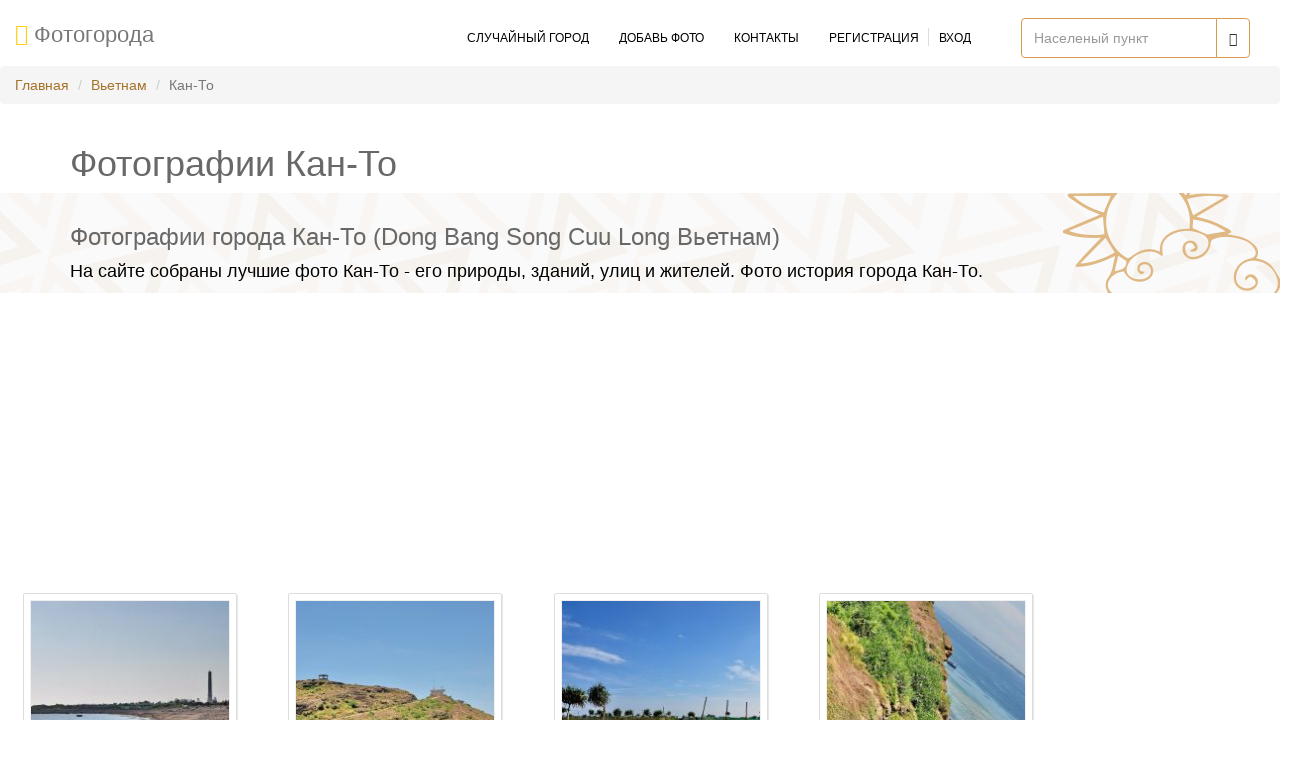

--- FILE ---
content_type: text/html; charset=UTF-8
request_url: http://photogoroda.com/photo-goroda-kan-photo-city-973.html
body_size: 9625
content:
<!DOCTYPE html>
<html lang="ru">
<head>
    <meta charset="utf-8">

    <title>  Фото города Кан-То (Вьетнам)  - 46 фотографий</title>
    <meta name="viewport" content="width=device-width, initial-scale=1.0">
    <meta name="description" content=" Фото города Кан-То - Вьетнам. Фотоархив  Кан-То собраный жителями города в разное время - смотрите красивые фото Кан-То ( 46 штук) и добавляйте свои. А также коментарии, воспоминания, поиск друзей, колег и сослуживцев с  Вьетнам ">

    

    <!-- Latest compiled and minified CSS -->

            <link href="//cdn.photogoroda.com/build/css/main.min.css?v=" rel="stylesheet">
    

    
    <!--[if lt IE 9]>
    <script src="//cdn.photogoroda.com/static/theme/js/html5shiv.js"></script>
    <script src="//cdn.photogoroda.com/static/theme/js/respond.min.js"></script>
    <![endif]-->
    <link rel="shortcut icon" href="/favicon.ico">
    <link rel="apple-touch-icon-precomposed" sizes="144x144" href="//cdn.photogoroda.com/static/theme/images/ico/apple-touch-icon-144-precomposed.png">
    <link rel="apple-touch-icon-precomposed" sizes="114x114" href="//cdn.photogoroda.com/static/theme/images/ico/apple-touch-icon-114-precomposed.png">
    <link rel="apple-touch-icon-precomposed" sizes="72x72" href="//cdn.photogoroda.com/static/theme/images/ico/apple-touch-icon-72-precomposed.png">
    <link rel="apple-touch-icon-precomposed" href="//cdn.photogoroda.com/static/theme/images/ico/apple-touch-icon-57-precomposed.png">


<script data-ad-client="ca-pub-3746326561778403" async src="https://pagead2.googlesyndication.com/pagead/js/adsbygoogle.js"></script>


	<style>
		#header{
			padding-bottom: 0px;
		}
		#action, #page-breadcrumb{
			height: 100px;
		}
		</style>
    <meta name="google-site-verification" content="FBcKjAozf5aBRdJgLtK3uKCO4HhreAtCXYznL09xBrw" />
</head><!--/head-->

<body>

<header id="header">
    <nav class="navbar navbar-default photogoroda-navbar">
        <div class="container-fluid">

            <div class="navbar-header">
                <button type="button" class="navbar-toggle" data-toggle="collapse" data-target=".navbar-collapse">
                    <span class="sr-only">Toggle navigation</span>
                    <span class="icon-bar"></span>
                    <span class="icon-bar"></span>
                    <span class="icon-bar"></span>
                </button>

                <a class="navbar-brand" href="/">
                    <i class="fa fa-photo" style="color: #ffcf1a"></i>&nbsp;<span class="">Фотогорода</span>
                </a>
            </div>

            <div class="collapse navbar-collapse">
                

                



        <script type="text/javascript">
        function citySearchSite(){

            var $city = $('#cityname');
            if ($city.val() > 3) {
                return false;
            }

             $('#resultsSite').show();

            $.ajax({
                url: "/api_suggest",
                jsonp: "callback",
                dataType: "jsonp",
                data: {
                    format: "json",
                    q: $city.val()
                },
                success: function( response ) {
                    var html  = '';

                    $(response).each(function() {
                        html = html + '<a href="photo-goroda-photo-city-'+this.id+'.html">'+this.city+' ( '+this.region+', '+this.country+' ) </a><br>';
                    });

                    $('#resultsSite').html(html);
                }
            });
        }
    </script>

                <form  class="navbar-form navbar-right photogoroda-search-form">
                    <div class="input-group">
  <input type="text" class="form-control"
                               autocomplete="off" placeholder="Населеный пункт" name="cityname" id="cityname" onkeyup="citySearchSite()"  >


                        <div class="input-group-btn">
                            <button class="btn btn-default" type="submit">
                                <i class="glyphicon glyphicon-search"></i>
                            </button>
                        </div>
                    </div>
                             <div id="resultsSite" style="font-size: 22px; display: none;"></div>
                </form>

                <ul class="nav navbar-nav navbar-right site-menu-list">

                    
                                        <li>
                        <a href="/sluchainiy-gorod" onclick="ga('send', 'event', 'header', 'goRandom');">
                            <i class="fa fa-random hidden-xs hidden-lg" aria-hidden="true" title="Случайный город"></i>
                            <span class="hidden-sm hidden-md">Случайный город</span>
                        </a>
                    </li>
                    <li>
                        <a href="/userspace/addphoto" onclick="ga('send', 'event', 'header', 'addPhotos');">
                            <i class="fa fa-upload hidden-xs hidden-lg" aria-hidden="true" title="Добавь фото"></i>
                            <span class="hidden-sm hidden-md">Добавь фото</span>
                        </a>
                    </li>

                    <li>
                        <a href="/contacts" onclick="ga('send', 'event', 'header', 'contactUS');">
                            <span class="hidden-sm hidden-md">Контакты</span>
                            <i class="fa fa-address-book hidden-xs hidden-lg" aria-hidden="true" title="Контакты"></i>
                        </a>
                    </li>
                                            <li class="photogoroda-user-nav">
                            <a  class="user-reg-link" style="padding-right:10px;" href="/register"
                               onclick="ga('send', 'event', 'header', 'register');">
                                <span class="hidden-sm hidden-md">Регистрация</span>
                                <i class="fa fa-user hidden-xs hidden-lg" aria-hidden="true" title="Регистрация"></i>

                            </a>
                            <a style="padding-left:10px;" href="/login"
                               onclick="ga('send', 'event', 'header', 'login');">
                                <i class="fa fa-sign-in hidden-xs hidden-lg" aria-hidden="true" title="Вход"></i>
                                <span class="hidden-sm hidden-md">Вход</span>
                            </a>
                        </li>
                                        

                </ul>

            </div>
        </div>
    </nav>

        <nav aria-label="breadcrumb" role="navigation">
        <ol class="breadcrumb">
                                                <li class="breadcrumb-item"><a href="/">Главная</a></li>
                                                                <li class="breadcrumb-item"><a href="/photo-gorodov-vetnam-c-971.html">Вьетнам</a></li>
                                                                <li class="breadcrumb-item active" aria-current="page">Кан-То</li>
                                    </ol>
    </nav>
    


</header>
<!--/#header-->

<div class="row">
    <div class="col-sm-12">
        <div class="container">
                    <h1>Фотографии Кан-То</h1>
                </div>
    </div>
</div>


<section id="page-breadcrumb">
    <div class="vertical-center sun">
        <div class="container">
            <div class="row">
                <div class="action">
                    <div class="col-sm-12">

                        <h2>Фотографии города Кан-То (Dong Bang Song Cuu Long Вьетнам)</h2>
                        <p>На сайте собраны лучшие фото Кан-То - его природы, зданий, улиц и жителей. Фото история города Кан-То.</p>
                    </div>
                </div>
            </div>
        </div>
    </div>
</section>

                   <script async src="https://pagead2.googlesyndication.com/pagead/js/adsbygoogle.js"></script>
<!-- photogoroda-city -->
<ins class="adsbygoogle"
     style="display:block"
     data-ad-client="ca-pub-3746326561778403"
     data-ad-slot="3419151822"
     data-ad-format="auto"
     data-full-width-responsive="true"></ins>
<script>
     (adsbygoogle = window.adsbygoogle || []).push({});
</script>



<section id="photofrm">
	<div class="row">
	<div class="col-md-10">
    <div class="container-fluid">
                <div class="row padding-top">
                            
                
                
            <div class="col-sm-3">
                <div class="phototumb">
                    <div class="photo-wrap">
                    <a href="/foto-165563-hai-djang.html">
                        <img id="img-165563"
                             src="https://photocdn.photogoroda.com//small/source2/cn971/r972/c973/91306498.jpg?v=20171213112136"
                             alt="Hải Đăng, Кан-То"
                             title="Hải Đăng, Кан-То"
                        >
                    </a>
                    </div>
                    <div class="caption" id="img-165563-txt">
                        <span title="Hải Đăng">Hải Đăng</span><br>
                        &copy;  Che Trung Hieu                    </div>
                </div>
            </div>
                            
                
                
            <div class="col-sm-3">
                <div class="phototumb">
                    <div class="photo-wrap">
                    <a href="/foto-165562-viewed-thoi-loi-top-nhin-tu-djinh-thoi-loi.html">
                        <img id="img-165562"
                             src="https://photocdn.photogoroda.com//small/source2/cn971/r972/c973/91257429.jpg?v=20171213112136"
                             alt="Viewed from Thới Lới Top. - Nhìn từ đỉnh Thới Lới, Кан-То"
                             title="Viewed from Thới Lới Top. - Nhìn từ đỉnh Thới Lới, Кан-То"
                        >
                    </a>
                    </div>
                    <div class="caption" id="img-165562-txt">
                        <span title="Viewed from Thới Lới Top. - Nhìn từ đỉnh Thới Lới">Viewed from Thới Lới Top. - Nh...</span><br>
                        &copy;  Che Trung Hieu                    </div>
                </div>
            </div>
                            
                
                
            <div class="col-sm-3">
                <div class="phototumb">
                    <div class="photo-wrap">
                    <a href="/foto-165561-garlic-onion-fields-canh-djong-toi-va-hanh.html">
                        <img id="img-165561"
                             src="https://photocdn.photogoroda.com//small/source2/cn971/r972/c973/91306285.jpg?v=20171213112136"
                             alt="Garlic &amp;Onion Fields - Cánh đồng Tỏi và Hành, Кан-То"
                             title="Garlic &amp;Onion Fields - Cánh đồng Tỏi và Hành, Кан-То"
                        >
                    </a>
                    </div>
                    <div class="caption" id="img-165561-txt">
                        <span title="Garlic &amp;Onion Fields - Cánh đồng Tỏi và Hành">Garlic &amp;Onion Fields - Cánh đồ...</span><br>
                        &copy;  Che Trung Hieu                    </div>
                </div>
            </div>
                            
                
                
            <div class="col-sm-3">
                <div class="phototumb">
                    <div class="photo-wrap">
                    <a href="/foto-165560-fishing-cave-hang-cau.html">
                        <img id="img-165560"
                             src="https://photocdn.photogoroda.com//small/source2/cn971/r972/c973/91258175.jpg?v=20171213112136"
                             alt="Fishing Cave -Hang Câu, Кан-То"
                             title="Fishing Cave -Hang Câu, Кан-То"
                        >
                    </a>
                    </div>
                    <div class="caption" id="img-165560-txt">
                        <span title="Fishing Cave -Hang Câu">Fishing Cave -Hang Câu</span><br>
                        &copy;  Che Trung Hieu                    </div>
                </div>
            </div>
                            
                                    <div class="col-sm-3">
                        <div class="thumbnail add-promo-container">
                            <div class="add-promo">
                                Привет, есть красивые фотографии города Кан-То ?<br>
                                <br>

                                <div class="text-center">
                                    <a href="/userspace/addphoto/973" class="btn btn-common" style="max-width: 120px;">Добавить</a>

                                </div>
                            </div>
                         </div>
                    </div>
                
                
            <div class="col-sm-3">
                <div class="phototumb">
                    <div class="photo-wrap">
                    <a href="/foto-165559-fishing-cave-hang-cau.html">
                        <img id="img-165559"
                             src="https://photocdn.photogoroda.com//small/source2/cn971/r972/c973/91306329.jpg?v=20171213112136"
                             alt="Fishing Cave - Hang Câu, Кан-То"
                             title="Fishing Cave - Hang Câu, Кан-То"
                        >
                    </a>
                    </div>
                    <div class="caption" id="img-165559-txt">
                        <span title="Fishing Cave - Hang Câu">Fishing Cave - Hang Câu</span><br>
                        &copy;  Che Trung Hieu                    </div>
                </div>
            </div>
                            
                
                                    <div class="col-sm-3">

<script async src="https://pagead2.googlesyndication.com/pagead/js/adsbygoogle.js"></script>
<ins class="adsbygoogle"
     style="display:block"
     data-ad-format="fluid"
     data-ad-layout-key="-6t+ed+2i-1n-4w"
     data-ad-client="ca-pub-3746326561778403"
     data-ad-slot="1914498463"></ins>
<script>
     (adsbygoogle = window.adsbygoogle || []).push({});
</script>

                    </div>
                
            <div class="col-sm-3">
                <div class="phototumb">
                    <div class="photo-wrap">
                    <a href="/foto-165558-bien-phong-ly-son.html">
                        <img id="img-165558"
                             src="https://photocdn.photogoroda.com//small/source2/cn971/r972/c973/91280318.jpg?v=20171213112136"
                             alt="Biên Phòng Lý Sơn, Кан-То"
                             title="Biên Phòng Lý Sơn, Кан-То"
                        >
                    </a>
                    </div>
                    <div class="caption" id="img-165558-txt">
                        <span title="Biên Phòng Lý Sơn">Biên Phòng Lý Sơn</span><br>
                        &copy;  Che Trung Hieu                    </div>
                </div>
            </div>
                            
                
                
            <div class="col-sm-3">
                <div class="phototumb">
                    <div class="photo-wrap">
                    <a href="/foto-165557-truoc-song-gio-ly-son.html">
                        <img id="img-165557"
                             src="https://photocdn.photogoroda.com//small/source2/cn971/r972/c973/91351774.jpg?v=20171213112136"
                             alt="Trước Sóng Gió Lý Sơn, Кан-То"
                             title="Trước Sóng Gió Lý Sơn, Кан-То"
                        >
                    </a>
                    </div>
                    <div class="caption" id="img-165557-txt">
                        <span title="Trước Sóng Gió Lý Sơn">Trước Sóng Gió Lý Sơn</span><br>
                        &copy;  Che Trung Hieu                    </div>
                </div>
            </div>
                            
                
                
            <div class="col-sm-3">
                <div class="phototumb">
                    <div class="photo-wrap">
                    <a href="/foto-165556-viewed-thoi-loi-top-nhin-tu-djinh-thoi-loi.html">
                        <img id="img-165556"
                             src="https://photocdn.photogoroda.com//small/source2/cn971/r972/c973/91257505.jpg?v=20171213112136"
                             alt="Viewed from Thới Lới Top. - Nhìn từ đỉnh Thới Lới, Кан-То"
                             title="Viewed from Thới Lới Top. - Nhìn từ đỉnh Thới Lới, Кан-То"
                        >
                    </a>
                    </div>
                    <div class="caption" id="img-165556-txt">
                        <span title="Viewed from Thới Lới Top. - Nhìn từ đỉnh Thới Lới">Viewed from Thới Lới Top. - Nh...</span><br>
                        &copy;  Che Trung Hieu                    </div>
                </div>
            </div>
                            
                
                
            <div class="col-sm-3">
                <div class="phototumb">
                    <div class="photo-wrap">
                    <a href="/foto-165555-thon-djong-nhin-tu-djinh-hon-thoi-loi.html">
                        <img id="img-165555"
                             src="https://photocdn.photogoroda.com//small/source2/cn971/r972/c973/91258623.jpg?v=20171213112136"
                             alt="Thôn Đông nhìn từ Đỉnh Hòn Thới Lới, Кан-То"
                             title="Thôn Đông nhìn từ Đỉnh Hòn Thới Lới, Кан-То"
                        >
                    </a>
                    </div>
                    <div class="caption" id="img-165555-txt">
                        <span title="Thôn Đông nhìn từ Đỉnh Hòn Thới Lới">Thôn Đông nhìn từ Đỉnh Hòn Thớ...</span><br>
                        &copy;  Che Trung Hieu                    </div>
                </div>
            </div>
                            
                
                
            <div class="col-sm-3">
                <div class="phototumb">
                    <div class="photo-wrap">
                    <a href="/foto-165554-djinh-ly-hai.html">
                        <img id="img-165554"
                             src="https://photocdn.photogoroda.com//small/source2/cn971/r972/c973/91280686.jpg?v=20171213112136"
                             alt="Đình Lý Hải, Кан-То"
                             title="Đình Lý Hải, Кан-То"
                        >
                    </a>
                    </div>
                    <div class="caption" id="img-165554-txt">
                        <span title="Đình Lý Hải">Đình Lý Hải</span><br>
                        &copy;  Che Trung Hieu                    </div>
                </div>
            </div>
                            
                
                
            <div class="col-sm-3">
                <div class="phototumb">
                    <div class="photo-wrap">
                    <a href="/foto-165553-looking-thoi-loi-volcano-nhin-len-thoi-loi.html">
                        <img id="img-165553"
                             src="https://photocdn.photogoroda.com//small/source2/cn971/r972/c973/91280657.jpg?v=20171213112136"
                             alt="Looking up to Thới Lới Volcano - Nhìn lên Thới Lới, Кан-То"
                             title="Looking up to Thới Lới Volcano - Nhìn lên Thới Lới, Кан-То"
                        >
                    </a>
                    </div>
                    <div class="caption" id="img-165553-txt">
                        <span title="Looking up to Thới Lới Volcano - Nhìn lên Thới Lới">Looking up to Thới Lới Volcano...</span><br>
                        &copy;  Che Trung Hieu                    </div>
                </div>
            </div>
                            
                
                
            <div class="col-sm-3">
                <div class="phototumb">
                    <div class="photo-wrap">
                    <a href="/foto-165552-light-house-ly-son-hai-djang-ly-son.html">
                        <img id="img-165552"
                             src="https://photocdn.photogoroda.com//small/source2/cn971/r972/c973/91280149.jpg?v=20171213112136"
                             alt="Light House of Lý Sơn - Hải Đăng Lý Sơn, Кан-То"
                             title="Light House of Lý Sơn - Hải Đăng Lý Sơn, Кан-То"
                        >
                    </a>
                    </div>
                    <div class="caption" id="img-165552-txt">
                        <span title="Light House of Lý Sơn - Hải Đăng Lý Sơn">Light House of Lý Sơn - Hải Đă...</span><br>
                        &copy;  Che Trung Hieu                    </div>
                </div>
            </div>
                            
                
                
            <div class="col-sm-3">
                <div class="phototumb">
                    <div class="photo-wrap">
                    <a href="/foto-165551-buffalo-rock-dja-con-trau-tren-djinh-thoi-loi.html">
                        <img id="img-165551"
                             src="https://photocdn.photogoroda.com//small/source2/cn971/r972/c973/91258703.jpg?v=20171213112136"
                             alt="Buffalo Rock - Đá Con trâu trên đỉnh Thới Lới, Кан-То"
                             title="Buffalo Rock - Đá Con trâu trên đỉnh Thới Lới, Кан-То"
                        >
                    </a>
                    </div>
                    <div class="caption" id="img-165551-txt">
                        <span title="Buffalo Rock - Đá Con trâu trên đỉnh Thới Lới">Buffalo Rock - Đá Con trâu trê...</span><br>
                        &copy;  Che Trung Hieu                    </div>
                </div>
            </div>
                            
                
                
            <div class="col-sm-3">
                <div class="phototumb">
                    <div class="photo-wrap">
                    <a href="/foto-165550-ly-son-airport-san-bay-ly-son.html">
                        <img id="img-165550"
                             src="https://photocdn.photogoroda.com//small/source2/cn971/r972/c973/91279744.jpg?v=20171213112136"
                             alt="Lý Sơn Airport - Sân bay Lý Sơn, Кан-То"
                             title="Lý Sơn Airport - Sân bay Lý Sơn, Кан-То"
                        >
                    </a>
                    </div>
                    <div class="caption" id="img-165550-txt">
                        <span title="Lý Sơn Airport - Sân bay Lý Sơn">Lý Sơn Airport - Sân bay Lý Sơ...</span><br>
                        &copy;  Che Trung Hieu                    </div>
                </div>
            </div>
                            
                
                
            <div class="col-sm-3">
                <div class="phototumb">
                    <div class="photo-wrap">
                    <a href="/foto-165549-ghenh-nam.html">
                        <img id="img-165549"
                             src="https://photocdn.photogoroda.com//small/source2/cn971/r972/c973/91280714.jpg?v=20171213112136"
                             alt="Ghềnh Nam, Кан-То"
                             title="Ghềnh Nam, Кан-То"
                        >
                    </a>
                    </div>
                    <div class="caption" id="img-165549-txt">
                        <span title="Ghềnh Nam">Ghềnh Nam</span><br>
                        &copy;  Che Trung Hieu                    </div>
                </div>
            </div>
                            
                
                
            <div class="col-sm-3">
                <div class="phototumb">
                    <div class="photo-wrap">
                    <a href="/foto-165548-djinh-ly-hai-thon-djong-hai.html">
                        <img id="img-165548"
                             src="https://photocdn.photogoroda.com//small/source2/cn971/r972/c973/91280704.jpg?v=20171213112136"
                             alt="Đình Lý Hải, thôn Đông, An Hải., Кан-То"
                             title="Đình Lý Hải, thôn Đông, An Hải., Кан-То"
                        >
                    </a>
                    </div>
                    <div class="caption" id="img-165548-txt">
                        <span title="Đình Lý Hải, thôn Đông, An Hải.">Đình Lý Hải, thôn Đông, An Hải...</span><br>
                        &copy;  Che Trung Hieu                    </div>
                </div>
            </div>
                            
                
                
            <div class="col-sm-3">
                <div class="phototumb">
                    <div class="photo-wrap">
                    <a href="/foto-165547-tren-djinh-thoi-loi.html">
                        <img id="img-165547"
                             src="https://photocdn.photogoroda.com//small/source2/cn971/r972/c973/91258333.jpg?v=20171213112136"
                             alt="Trên đỉnh Thới Lới, Кан-То"
                             title="Trên đỉnh Thới Lới, Кан-То"
                        >
                    </a>
                    </div>
                    <div class="caption" id="img-165547-txt">
                        <span title="Trên đỉnh Thới Lới">Trên đỉnh Thới Lới</span><br>
                        &copy;  Che Trung Hieu                    </div>
                </div>
            </div>
                            
                
                
            <div class="col-sm-3">
                <div class="phototumb">
                    <div class="photo-wrap">
                    <a href="/foto-165546-dja-tren-djinh-nui-rocks-are-created-lava-ancient-volcano.html">
                        <img id="img-165546"
                             src="https://photocdn.photogoroda.com//small/source2/cn971/r972/c973/108590946.jpg?v=20171213112136"
                             alt="Đá trên đỉnh núi - the rocks are created from lava of ancient volcano, Кан-То"
                             title="Đá trên đỉnh núi - the rocks are created from lava of ancient volcano, Кан-То"
                        >
                    </a>
                    </div>
                    <div class="caption" id="img-165546-txt">
                        <span title="Đá trên đỉnh núi - the rocks are created from lava of ancient volcano">Đá trên đỉnh núi - the rocks a...</span><br>
                        &copy;  Ngo Minh Truc                    </div>
                </div>
            </div>
                            
                
                
            <div class="col-sm-3">
                <div class="phototumb">
                    <div class="photo-wrap">
                    <a href="/foto-165545-bien-viet-nam-djat-viet-nam.html">
                        <img id="img-165545"
                             src="https://photocdn.photogoroda.com//small/source2/cn971/r972/c973/108387495.jpg?v=20171213112136"
                             alt="Biển Việt nam  Đất Việt nam, Кан-То"
                             title="Biển Việt nam  Đất Việt nam, Кан-То"
                        >
                    </a>
                    </div>
                    <div class="caption" id="img-165545-txt">
                        <span title="Biển Việt nam  Đất Việt nam">Biển Việt nam  Đất Việt nam</span><br>
                        &copy;  hongky.photo.vn                    </div>
                </div>
            </div>
                            
                
                
            <div class="col-sm-3">
                <div class="phototumb">
                    <div class="photo-wrap">
                    <a href="/foto-165544-hoang-hon-tren-vach-dja-hang-cau.html">
                        <img id="img-165544"
                             src="https://photocdn.photogoroda.com//small/source2/cn971/r972/c973/66931037.jpg?v=20171213112136"
                             alt="Hoàng hôn trên vách đá Hang Câu, Кан-То"
                             title="Hoàng hôn trên vách đá Hang Câu, Кан-То"
                        >
                    </a>
                    </div>
                    <div class="caption" id="img-165544-txt">
                        <span title="Hoàng hôn trên vách đá Hang Câu">Hoàng hôn trên vách đá Hang Câ...</span><br>
                        &copy;  Nguyễn Thanh Sơn                    </div>
                </div>
            </div>
                            
                
                
            <div class="col-sm-3">
                <div class="phototumb">
                    <div class="photo-wrap">
                    <a href="/foto-165543-hang-cau.html">
                        <img id="img-165543"
                             src="https://photocdn.photogoroda.com//small/source2/cn971/r972/c973/66592857.jpg?v=20171213112136"
                             alt="Hang Câu, Кан-То"
                             title="Hang Câu, Кан-То"
                        >
                    </a>
                    </div>
                    <div class="caption" id="img-165543-txt">
                        <span title="Hang Câu">Hang Câu</span><br>
                        &copy;  Nguyễn Thanh Sơn                    </div>
                </div>
            </div>
                            
                
                
            <div class="col-sm-3">
                <div class="phototumb">
                    <div class="photo-wrap">
                    <a href="/foto-165542-djia-hinh-vung-ria-djong-bac-djao-ly-son.html">
                        <img id="img-165542"
                             src="https://photocdn.photogoroda.com//small/source2/cn971/r972/c973/66627727.jpg?v=20171213112136"
                             alt="Địa hình vùng rìa Đông Bắc đảo Lý Sơn, Кан-То"
                             title="Địa hình vùng rìa Đông Bắc đảo Lý Sơn, Кан-То"
                        >
                    </a>
                    </div>
                    <div class="caption" id="img-165542-txt">
                        <span title="Địa hình vùng rìa Đông Bắc đảo Lý Sơn">Địa hình vùng rìa Đông Bắc đảo...</span><br>
                        &copy;  Nguyễn Thanh Sơn                    </div>
                </div>
            </div>
                            
                
                
            <div class="col-sm-3">
                <div class="phototumb">
                    <div class="photo-wrap">
                    <a href="/foto-165541-djia-hinh-djong-bang-o-phan-nam-djao-ly-son.html">
                        <img id="img-165541"
                             src="https://photocdn.photogoroda.com//small/source2/cn971/r972/c973/66591468.jpg?v=20171213112136"
                             alt="Địa hình đồng bằng ở phần Nam đảo Lý Sơn, Кан-То"
                             title="Địa hình đồng bằng ở phần Nam đảo Lý Sơn, Кан-То"
                        >
                    </a>
                    </div>
                    <div class="caption" id="img-165541-txt">
                        <span title="Địa hình đồng bằng ở phần Nam đảo Lý Sơn">Địa hình đồng bằng ở phần Nam...</span><br>
                        &copy;  Nguyễn Thanh Sơn                    </div>
                </div>
            </div>
                            
                
                
            <div class="col-sm-3">
                <div class="phototumb">
                    <div class="photo-wrap">
                    <a href="/foto-165540-suon-djong-bac-chop-nui-lua-thoi-loi.html">
                        <img id="img-165540"
                             src="https://photocdn.photogoroda.com//small/source2/cn971/r972/c973/66591358.jpg?v=20171213112136"
                             alt="Sườn Đông Bắc chóp núi lửa Thới Lới, Кан-То"
                             title="Sườn Đông Bắc chóp núi lửa Thới Lới, Кан-То"
                        >
                    </a>
                    </div>
                    <div class="caption" id="img-165540-txt">
                        <span title="Sườn Đông Bắc chóp núi lửa Thới Lới">Sườn Đông Bắc chóp núi lửa Thớ...</span><br>
                        &copy;  Nguyễn Thanh Sơn                    </div>
                </div>
            </div>
                            
                
                
            <div class="col-sm-3">
                <div class="phototumb">
                    <div class="photo-wrap">
                    <a href="/foto-165539-bien-djao-viet-nam.html">
                        <img id="img-165539"
                             src="https://photocdn.photogoroda.com//small/source2/cn971/r972/c973/108387149.jpg?v=20171213112136"
                             alt="Biển đảo Việt nam, Кан-То"
                             title="Biển đảo Việt nam, Кан-То"
                        >
                    </a>
                    </div>
                    <div class="caption" id="img-165539-txt">
                        <span title="Biển đảo Việt nam">Biển đảo Việt nam</span><br>
                        &copy;  hongky.photo.vn                    </div>
                </div>
            </div>
                            
                
                
            <div class="col-sm-3">
                <div class="phototumb">
                    <div class="photo-wrap">
                    <a href="/foto-165538-cot-co-chu-quyen-djao-ly-son-hoi-sinh-vien-vn-khanh-thanh-26.html">
                        <img id="img-165538"
                             src="https://photocdn.photogoroda.com//small/source2/cn971/r972/c973/108586929.jpg?v=20171213112136"
                             alt="Cột cờ chủ quyền Đảo Lý Sơn (Hội Sinh viên VN, khánh thành 26/12/2013) - Identify Vietnams sovereignty on this island, Кан-То"
                             title="Cột cờ chủ quyền Đảo Lý Sơn (Hội Sinh viên VN, khánh thành 26/12/2013) - Identify Vietnams sovereignty on this island, Кан-То"
                        >
                    </a>
                    </div>
                    <div class="caption" id="img-165538-txt">
                        <span title="Cột cờ chủ quyền Đảo Lý Sơn (Hội Sinh viên VN, khánh thành 26/12/2013) - Identify Vietnams sovereignty on this island">Cột cờ chủ quyền Đảo Lý Sơn (H...</span><br>
                        &copy;  Ngo Minh Truc                    </div>
                </div>
            </div>
                            
                
                
            <div class="col-sm-3">
                <div class="phototumb">
                    <div class="photo-wrap">
                    <a href="/foto-165537-djia-hinh-ria-djong-djao-ly-son.html">
                        <img id="img-165537"
                             src="https://photocdn.photogoroda.com//small/source2/cn971/r972/c973/66626635.jpg?v=20171213112136"
                             alt="Địa hình rìa Đông đảo Lý Sơn, Кан-То"
                             title="Địa hình rìa Đông đảo Lý Sơn, Кан-То"
                        >
                    </a>
                    </div>
                    <div class="caption" id="img-165537-txt">
                        <span title="Địa hình rìa Đông đảo Lý Sơn">Địa hình rìa Đông đảo Lý Sơn</span><br>
                        &copy;  Nguyễn Thanh Sơn                    </div>
                </div>
            </div>
                            
                
                
            <div class="col-sm-3">
                <div class="phototumb">
                    <div class="photo-wrap">
                    <a href="/foto-165536-cliffs-and-benches-ly-son-island.html">
                        <img id="img-165536"
                             src="https://photocdn.photogoroda.com//small/source2/cn971/r972/c973/68291471.jpg?v=20171213112136"
                             alt="Cliffs and benches in the Ly Son Island, Кан-То"
                             title="Cliffs and benches in the Ly Son Island, Кан-То"
                        >
                    </a>
                    </div>
                    <div class="caption" id="img-165536-txt">
                        <span title="Cliffs and benches in the Ly Son Island">Cliffs and benches in the Ly S...</span><br>
                        &copy;  Nguyễn Thanh Sơn                    </div>
                </div>
            </div>
                            
                
                
            <div class="col-sm-3">
                <div class="phototumb">
                    <div class="photo-wrap">
                    <a href="/foto-165535-bai-trieu-o-phia-djong-bac-djao-ly-son.html">
                        <img id="img-165535"
                             src="https://photocdn.photogoroda.com//small/source2/cn971/r972/c973/66592498.jpg?v=20171213112136"
                             alt="Bãi triều ở phía Đông Bắc đảo Lý Sơn, Кан-То"
                             title="Bãi triều ở phía Đông Bắc đảo Lý Sơn, Кан-То"
                        >
                    </a>
                    </div>
                    <div class="caption" id="img-165535-txt">
                        <span title="Bãi triều ở phía Đông Bắc đảo Lý Sơn">Bãi triều ở phía Đông Bắc đảo...</span><br>
                        &copy;  Nguyễn Thanh Sơn                    </div>
                </div>
            </div>
                            
                
                
            <div class="col-sm-3">
                <div class="phototumb">
                    <div class="photo-wrap">
                    <a href="/foto-165534-cliffs-beaches-and-benches-ly-son-island-vietnam.html">
                        <img id="img-165534"
                             src="https://photocdn.photogoroda.com//small/source2/cn971/r972/c973/64096867.jpg?v=20171213112136"
                             alt="Cliffs, beaches and benches in the Lý Sơn Island, Vietnam, Кан-То"
                             title="Cliffs, beaches and benches in the Lý Sơn Island, Vietnam, Кан-То"
                        >
                    </a>
                    </div>
                    <div class="caption" id="img-165534-txt">
                        <span title="Cliffs, beaches and benches in the Lý Sơn Island, Vietnam">Cliffs, beaches and benches in...</span><br>
                        &copy;  Nguyễn Thanh Sơn                    </div>
                </div>
            </div>
                            
                
                
            <div class="col-sm-3">
                <div class="phototumb">
                    <div class="photo-wrap">
                    <a href="/foto-165533-binh-minh-va-con-giong-tren-vung-bien-ly-son.html">
                        <img id="img-165533"
                             src="https://photocdn.photogoroda.com//small/source2/cn971/r972/c973/63617402.jpg?v=20171213112136"
                             alt="Bình minh và cơn giông trên vùng biển Lý Sơn, Кан-То"
                             title="Bình minh và cơn giông trên vùng biển Lý Sơn, Кан-То"
                        >
                    </a>
                    </div>
                    <div class="caption" id="img-165533-txt">
                        <span title="Bình minh và cơn giông trên vùng biển Lý Sơn">Bình minh và cơn giông trên vù...</span><br>
                        &copy;  Dương Tuấn Tú                    </div>
                </div>
            </div>
                            
                
                
            <div class="col-sm-3">
                <div class="phototumb">
                    <div class="photo-wrap">
                    <a href="/foto-165532-bai-trieu-o-phia-tay-bac-djao-ly-son.html">
                        <img id="img-165532"
                             src="https://photocdn.photogoroda.com//small/source2/cn971/r972/c973/66592483.jpg?v=20171213112136"
                             alt="Bãi triều ở phía Tây Bắc đảo Lý Sơn, Кан-То"
                             title="Bãi triều ở phía Tây Bắc đảo Lý Sơn, Кан-То"
                        >
                    </a>
                    </div>
                    <div class="caption" id="img-165532-txt">
                        <span title="Bãi triều ở phía Tây Bắc đảo Lý Sơn">Bãi triều ở phía Tây Bắc đảo L...</span><br>
                        &copy;  Nguyễn Thanh Sơn                    </div>
                </div>
            </div>
                            
                
                
            <div class="col-sm-3">
                <div class="phototumb">
                    <div class="photo-wrap">
                    <a href="/foto-165531-djong-djo-lo-do-trong-luc-o-bo-bien-ly-son.html">
                        <img id="img-165531"
                             src="https://photocdn.photogoroda.com//small/source2/cn971/r972/c973/64096911.jpg?v=20171213112136"
                             alt="Đống đổ lở do trọng lực ở bờ biển Lý Sơn, Кан-То"
                             title="Đống đổ lở do trọng lực ở bờ biển Lý Sơn, Кан-То"
                        >
                    </a>
                    </div>
                    <div class="caption" id="img-165531-txt">
                        <span title="Đống đổ lở do trọng lực ở bờ biển Lý Sơn">Đống đổ lở do trọng lực ở bờ b...</span><br>
                        &copy;  Nguyễn Thanh Sơn                    </div>
                </div>
            </div>
                            
                
                
            <div class="col-sm-3">
                <div class="phototumb">
                    <div class="photo-wrap">
                    <a href="/foto-165530-tuong-quan-am-bo-tat-chua-hang.html">
                        <img id="img-165530"
                             src="https://photocdn.photogoroda.com//small/source2/cn971/r972/c973/66592883.jpg?v=20171213112136"
                             alt="Tượng Quan Âm Bồ Tát chùa Hang, Кан-То"
                             title="Tượng Quan Âm Bồ Tát chùa Hang, Кан-То"
                        >
                    </a>
                    </div>
                    <div class="caption" id="img-165530-txt">
                        <span title="Tượng Quan Âm Bồ Tát chùa Hang">Tượng Quan Âm Bồ Tát chùa Hang</span><br>
                        &copy;  Nguyễn Thanh Sơn                    </div>
                </div>
            </div>
                            
                
                
            <div class="col-sm-3">
                <div class="phototumb">
                    <div class="photo-wrap">
                    <a href="/foto-165529-hoc-song-vo-va-dja-ket-bai-beach-rock-o-ria-bac-djao-ly-son.html">
                        <img id="img-165529"
                             src="https://photocdn.photogoroda.com//small/source2/cn971/r972/c973/66592507.jpg?v=20171213112136"
                             alt="Hốc sóng vỗ và đá kết bãi (beach-rock) ở rìa Bắc đảo Lý Sơn, Кан-То"
                             title="Hốc sóng vỗ và đá kết bãi (beach-rock) ở rìa Bắc đảo Lý Sơn, Кан-То"
                        >
                    </a>
                    </div>
                    <div class="caption" id="img-165529-txt">
                        <span title="Hốc sóng vỗ và đá kết bãi (beach-rock) ở rìa Bắc đảo Lý Sơn">Hốc sóng vỗ và đá kết bãi (bea...</span><br>
                        &copy;  Nguyễn Thanh Sơn                    </div>
                </div>
            </div>
                            
                
                
            <div class="col-sm-3">
                <div class="phototumb">
                    <div class="photo-wrap">
                    <a href="/foto-165528-garlic-onion-fields-canh-djong-toi-va-hanh-o-chan-nui-lua-th.html">
                        <img id="img-165528"
                             src="https://photocdn.photogoroda.com//small/source2/cn971/r972/c973/91306240.jpg?v=20171213112136"
                             alt="Garlic &amp;Onion Fields - Cánh đồng Tỏi và Hành ở chân núi lửa Thới Lới., Кан-То"
                             title="Garlic &amp;Onion Fields - Cánh đồng Tỏi và Hành ở chân núi lửa Thới Lới., Кан-То"
                        >
                    </a>
                    </div>
                    <div class="caption" id="img-165528-txt">
                        <span title="Garlic &amp;Onion Fields - Cánh đồng Tỏi và Hành ở chân núi lửa Thới Lới.">Garlic &amp;Onion Fields - Cánh đồ...</span><br>
                        &copy;  Che Trung Hieu                    </div>
                </div>
            </div>
                            
                
                
            <div class="col-sm-3">
                <div class="phototumb">
                    <div class="photo-wrap">
                    <a href="/foto-165527-con-giong-djang-djen.html">
                        <img id="img-165527"
                             src="https://photocdn.photogoroda.com//small/source2/cn971/r972/c973/64097099.jpg?v=20171213112136"
                             alt="Cơn giông đang đến, Кан-То"
                             title="Cơn giông đang đến, Кан-То"
                        >
                    </a>
                    </div>
                    <div class="caption" id="img-165527-txt">
                        <span title="Cơn giông đang đến">Cơn giông đang đến</span><br>
                        &copy;  Nguyễn Thanh Sơn                    </div>
                </div>
            </div>
                            
                
                
            <div class="col-sm-3">
                <div class="phototumb">
                    <div class="photo-wrap">
                    <a href="/foto-165526-cliffs-beaches-and-benches-ly-son-island-vietnam.html">
                        <img id="img-165526"
                             src="https://photocdn.photogoroda.com//small/source2/cn971/r972/c973/63619993.jpg?v=20171213112136"
                             alt="Cliffs, beaches and benches in Ly Son Island, Vietnam, Кан-То"
                             title="Cliffs, beaches and benches in Ly Son Island, Vietnam, Кан-То"
                        >
                    </a>
                    </div>
                    <div class="caption" id="img-165526-txt">
                        <span title="Cliffs, beaches and benches in Ly Son Island, Vietnam">Cliffs, beaches and benches in...</span><br>
                        &copy;  Dương Tuấn Tú                    </div>
                </div>
            </div>
                            
                
                
            <div class="col-sm-3">
                <div class="phototumb">
                    <div class="photo-wrap">
                    <a href="/foto-165525-san-chua-hang.html">
                        <img id="img-165525"
                             src="https://photocdn.photogoroda.com//small/source2/cn971/r972/c973/64099974.jpg?v=20171213112136"
                             alt="Sân chùa Hang, Кан-То"
                             title="Sân chùa Hang, Кан-То"
                        >
                    </a>
                    </div>
                    <div class="caption" id="img-165525-txt">
                        <span title="Sân chùa Hang">Sân chùa Hang</span><br>
                        &copy;  Nguyễn Thanh Sơn                    </div>
                </div>
            </div>
                            
                
                
            <div class="col-sm-3">
                <div class="phototumb">
                    <div class="photo-wrap">
                    <a href="/foto-165524-vach-djung-cau-tao-bang-dja-phun-trao-nui-lua-bazan-o-djao-l.html">
                        <img id="img-165524"
                             src="https://photocdn.photogoroda.com//small/source2/cn971/r972/c973/64096958.jpg?v=20171213112136"
                             alt="Vách đứng cấu tạo bằng đá phun trào núi lửa bazan ở đảo Lý Sơn, Кан-То"
                             title="Vách đứng cấu tạo bằng đá phun trào núi lửa bazan ở đảo Lý Sơn, Кан-То"
                        >
                    </a>
                    </div>
                    <div class="caption" id="img-165524-txt">
                        <span title="Vách đứng cấu tạo bằng đá phun trào núi lửa bazan ở đảo Lý Sơn">Vách đứng cấu tạo bằng đá phun...</span><br>
                        &copy;  Nguyễn Thanh Sơn                    </div>
                </div>
            </div>
                            
                
                
            <div class="col-sm-3">
                <div class="phototumb">
                    <div class="photo-wrap">
                    <a href="/foto-165523-khai-thac-hai-san-o-bai-trieu-thuoc-bo-bac-djao-ly-son.html">
                        <img id="img-165523"
                             src="https://photocdn.photogoroda.com//small/source2/cn971/r972/c973/64097010.jpg?v=20171213112136"
                             alt="Khai thác hải sản ở bãi triều thuộc bờ Bắc đảo Lý Sơn, Кан-То"
                             title="Khai thác hải sản ở bãi triều thuộc bờ Bắc đảo Lý Sơn, Кан-То"
                        >
                    </a>
                    </div>
                    <div class="caption" id="img-165523-txt">
                        <span title="Khai thác hải sản ở bãi triều thuộc bờ Bắc đảo Lý Sơn">Khai thác hải sản ở bãi triều...</span><br>
                        &copy;  Nguyễn Thanh Sơn                    </div>
                </div>
            </div>
                            
                
                
            <div class="col-sm-3">
                <div class="phototumb">
                    <div class="photo-wrap">
                    <a href="/foto-165522-lam-djong.html">
                        <img id="img-165522"
                             src="https://photocdn.photogoroda.com//small/source2/cn971/r972/c973/77806308.jpg?v=20171213112136"
                             alt="Làm đồng, Кан-То"
                             title="Làm đồng, Кан-То"
                        >
                    </a>
                    </div>
                    <div class="caption" id="img-165522-txt">
                        <span title="Làm đồng">Làm đồng</span><br>
                        &copy;  Cao Minh                    </div>
                </div>
            </div>
                            
                
                
            <div class="col-sm-3">
                <div class="phototumb">
                    <div class="photo-wrap">
                    <a href="/foto-165521-suon-djong-bac-chop-nui-lua-thoi-loi.html">
                        <img id="img-165521"
                             src="https://photocdn.photogoroda.com//small/source2/cn971/r972/c973/64100020.jpg?v=20171213112136"
                             alt="Sườn Đông Bắc chóp núi lửa Thới Lới, Кан-То"
                             title="Sườn Đông Bắc chóp núi lửa Thới Lới, Кан-То"
                        >
                    </a>
                    </div>
                    <div class="caption" id="img-165521-txt">
                        <span title="Sườn Đông Bắc chóp núi lửa Thới Lới">Sườn Đông Bắc chóp núi lửa Thớ...</span><br>
                        &copy;  Nguyễn Thanh Sơn                    </div>
                </div>
            </div>
                            
                
                
            <div class="col-sm-3">
                <div class="phototumb">
                    <div class="photo-wrap">
                    <a href="/foto-165520-mot-khoi-san-ho-chet-tren-bai-bien-ly-son.html">
                        <img id="img-165520"
                             src="https://photocdn.photogoroda.com//small/source2/cn971/r972/c973/64097042.jpg?v=20171213112136"
                             alt="Một khối san hô chết trên bãi biển Lý Sơn, Кан-То"
                             title="Một khối san hô chết trên bãi biển Lý Sơn, Кан-То"
                        >
                    </a>
                    </div>
                    <div class="caption" id="img-165520-txt">
                        <span title="Một khối san hô chết trên bãi biển Lý Sơn">Một khối san hô chết trên bãi...</span><br>
                        &copy;  Nguyễn Thanh Sơn                    </div>
                </div>
            </div>
                            
                
                
            <div class="col-sm-3">
                <div class="phototumb">
                    <div class="photo-wrap">
                    <a href="/foto-165519-dau-thoi-gian.html">
                        <img id="img-165519"
                             src="https://photocdn.photogoroda.com//small/source2/cn971/r972/c973/74797967.jpg?v=20171213112136"
                             alt="Dấu ấn thời gian, Кан-То"
                             title="Dấu ấn thời gian, Кан-То"
                        >
                    </a>
                    </div>
                    <div class="caption" id="img-165519-txt">
                        <span title="Dấu ấn thời gian">Dấu ấn thời gian</span><br>
                        &copy;  Cao Minh                    </div>
                </div>
            </div>
                            
                
                
            <div class="col-sm-3">
                <div class="phototumb">
                    <div class="photo-wrap">
                    <a href="/foto-165518-hon-mu-cu.html">
                        <img id="img-165518"
                             src="https://photocdn.photogoroda.com//small/source2/cn971/r972/c973/91258464.jpg?v=20171213112136"
                             alt="Hòn Mù Cu, Кан-То"
                             title="Hòn Mù Cu, Кан-То"
                        >
                    </a>
                    </div>
                    <div class="caption" id="img-165518-txt">
                        <span title="Hòn Mù Cu">Hòn Mù Cu</span><br>
                        &copy;  Che Trung Hieu                    </div>
                </div>
            </div>
            
            <div class="col-sm-12">
                <nav role="navigation" aria-label="Pagination Navigation" class="flex items-center justify-between">
        <div class="flex justify-between flex-1 sm:hidden">
                            <span class="relative inline-flex items-center px-4 py-2 text-sm font-medium text-gray-500 bg-white border border-gray-300 cursor-default leading-5 rounded-md dark:text-gray-600 dark:bg-gray-800 dark:border-gray-600">
                    &laquo; Previous
                </span>
            
                            <a href="http://photogoroda.com/photo-goroda-kan-photo-city-973.html?page=2" class="relative inline-flex items-center px-4 py-2 ml-3 text-sm font-medium text-gray-700 bg-white border border-gray-300 leading-5 rounded-md hover:text-gray-500 focus:outline-none focus:ring ring-gray-300 focus:border-blue-300 active:bg-gray-100 active:text-gray-700 transition ease-in-out duration-150 dark:bg-gray-800 dark:border-gray-600 dark:text-gray-300 dark:focus:border-blue-700 dark:active:bg-gray-700 dark:active:text-gray-300">
                    Next &raquo;
                </a>
                    </div>

        <div class="hidden sm:flex-1 sm:flex sm:items-center sm:justify-between">
            <div>
                <p class="text-sm text-gray-700 leading-5 dark:text-gray-400">
                    Showing
                                            <span class="font-medium">1</span>
                        to
                        <span class="font-medium">46</span>
                                        of
                    <span class="font-medium">100</span>
                    results
                </p>
            </div>

            <div>
                <span class="relative z-0 inline-flex rtl:flex-row-reverse shadow-sm rounded-md">
                    
                                            <span aria-disabled="true" aria-label="&amp;laquo; Previous">
                            <span class="relative inline-flex items-center px-2 py-2 text-sm font-medium text-gray-500 bg-white border border-gray-300 cursor-default rounded-l-md leading-5 dark:bg-gray-800 dark:border-gray-600" aria-hidden="true">
                                <svg class="w-5 h-5" fill="currentColor" viewBox="0 0 20 20">
                                    <path fill-rule="evenodd" d="M12.707 5.293a1 1 0 010 1.414L9.414 10l3.293 3.293a1 1 0 01-1.414 1.414l-4-4a1 1 0 010-1.414l4-4a1 1 0 011.414 0z" clip-rule="evenodd" />
                                </svg>
                            </span>
                        </span>
                    
                    
                                            
                        
                        
                                                                                                                        <span aria-current="page">
                                        <span class="relative inline-flex items-center px-4 py-2 -ml-px text-sm font-medium text-gray-500 bg-white border border-gray-300 cursor-default leading-5 dark:bg-gray-800 dark:border-gray-600">1</span>
                                    </span>
                                                                                                                                <a href="http://photogoroda.com/photo-goroda-kan-photo-city-973.html?page=2" class="relative inline-flex items-center px-4 py-2 -ml-px text-sm font-medium text-gray-700 bg-white border border-gray-300 leading-5 hover:text-gray-500 focus:z-10 focus:outline-none focus:ring ring-gray-300 focus:border-blue-300 active:bg-gray-100 active:text-gray-700 transition ease-in-out duration-150 dark:bg-gray-800 dark:border-gray-600 dark:text-gray-400 dark:hover:text-gray-300 dark:active:bg-gray-700 dark:focus:border-blue-800" aria-label="Go to page 2">
                                        2
                                    </a>
                                                                                                                                <a href="http://photogoroda.com/photo-goroda-kan-photo-city-973.html?page=3" class="relative inline-flex items-center px-4 py-2 -ml-px text-sm font-medium text-gray-700 bg-white border border-gray-300 leading-5 hover:text-gray-500 focus:z-10 focus:outline-none focus:ring ring-gray-300 focus:border-blue-300 active:bg-gray-100 active:text-gray-700 transition ease-in-out duration-150 dark:bg-gray-800 dark:border-gray-600 dark:text-gray-400 dark:hover:text-gray-300 dark:active:bg-gray-700 dark:focus:border-blue-800" aria-label="Go to page 3">
                                        3
                                    </a>
                                                                                                        
                    
                                            <a href="http://photogoroda.com/photo-goroda-kan-photo-city-973.html?page=2" rel="next" class="relative inline-flex items-center px-2 py-2 -ml-px text-sm font-medium text-gray-500 bg-white border border-gray-300 rounded-r-md leading-5 hover:text-gray-400 focus:z-10 focus:outline-none focus:ring ring-gray-300 focus:border-blue-300 active:bg-gray-100 active:text-gray-500 transition ease-in-out duration-150 dark:bg-gray-800 dark:border-gray-600 dark:active:bg-gray-700 dark:focus:border-blue-800" aria-label="Next &amp;raquo;">
                            <svg class="w-5 h-5" fill="currentColor" viewBox="0 0 20 20">
                                <path fill-rule="evenodd" d="M7.293 14.707a1 1 0 010-1.414L10.586 10 7.293 6.707a1 1 0 011.414-1.414l4 4a1 1 0 010 1.414l-4 4a1 1 0 01-1.414 0z" clip-rule="evenodd" />
                            </svg>
                        </a>
                                    </span>
            </div>
        </div>
    </nav>

            </div>

            <div class="col-sm-12 hidden-xs" style="padding: 10px;">
                 <!-- photogoroda20-catalog -->
                 <ins class="adsbygoogle"
                      style="display:block"
                      data-ad-client="ca-pub-9741245110162742"
                      data-ad-slot="7520625985"
                      data-ad-format="auto"></ins>
            </div>

        </div>

        <div class="thumbnail" style="padding: 20px;">
            <div style="font-size: 20px; padding-bottom: 20px;">Поделись информацией о альбоме фотографий Кан-То  - помоги собрать больше фотографий твоего города!</div>

            <!-- AddThis Button BEGIN -->
            <div class="addthis_toolbox addthis_default_style ">
                <a class="addthis_button_facebook_like" fb:like:layout="button_count"></a>
                <a class="addthis_button_tweet"></a>
                <a class="addthis_button_google_plusone"></a>
                <a class="addthis_button_vk"></a>
                <a class="addthis_button_odnoklassniki_ru"></a>
                <a class="addthis_button_pinterest_pinit"></a>
                <a class="addthis_counter addthis_pill_style"></a>
            </div>
            <script type="text/javascript">var addthis_config = {"data_track_addressbar":false};</script>
            <script type="text/javascript" src="//s7.addthis.com/js/300/addthis_widget.js#pubid=ra-4fe2e42c755df070"></script>
            <!-- AddThis Button END -->
        </div>


    </div>

    </div>
    <div class="col-md-2">

                   <script async src="https://pagead2.googlesyndication.com/pagead/js/adsbygoogle.js"></script>
<!-- photogoroda-city -->
<ins class="adsbygoogle"
     style="display:block"
     data-ad-client="ca-pub-3746326561778403"
     data-ad-slot="3419151822"
     data-ad-format="auto"
     data-full-width-responsive="true"></ins>
<script>
     (adsbygoogle = window.adsbygoogle || []).push({});
</script>

    </div>
    </div>

    <section id="page-breadcrumb">
        <a name="reviews"></a>
        <div class="vertical-center sun">
            <div class="container">
                <div class="row">
                    <div class="action">
                        <div class="col-sm-12">
                            <h3 style="font-size: 22px;">
                                Комментарии к фото города Кан-То а также поиск друзей, воспоминания о жизни в Кан-То
                            </h3>
                            <p>
                                В комментариях вы можете поделится воспоминаниями о Кан-То,
                                найти друзей, сослуживцев и одноклассников из Кан-То
                            </p>
                        </div>

                    </div>
                </div>
            </div>
        </div>
    </section>

    <div class="container">
        <br><br>

        <div class="row">
            <div class="col-md-2 hidden-xs"></div>
            <section class="item col-md-8">
    
    </section>        </div>






        <div class="padding">
            Смотрите также фото:
                            <a href="/photo-goroda-hajfon-photo-city-977.html">Хайфон</a>,
                            <a href="/photo-goroda-vung-tau-photo-city-980.html">Вунг-Тау</a>,
                            <a href="/photo-goroda-danang-photo-city-983.html">Дананг</a>,
                            <a href="/photo-goroda-nyachang-photo-city-984.html">Нячанг</a>,
                            <a href="/photo-goroda-phan-thit-photo-city-985.html">Пхан-Тхит</a>,
                            <a href="/photo-goroda-vin-photo-city-988.html">Винь</a>,
                            <a href="/photo-goroda-brandenburg-photo-city-1016.html">Бранденбург</a>,
                            <a href="/photo-goroda-kotbus-photo-city-1017.html">Котбус</a>,
                            <a href="/photo-goroda-potsdam-photo-city-1018.html">Потсдам</a>,
                            <a href="/photo-goroda-vismar-photo-city-1021.html">Висмар</a>,
                    </div>

        <div class="row">

<script async src="https://pagead2.googlesyndication.com/pagead/js/adsbygoogle.js"></script>
<ins class="adsbygoogle"
     style="display:block"
     data-ad-format="autorelaxed"
     data-ad-client="ca-pub-3746326561778403"
     data-ad-slot="6272066942"></ins>
<script>
     (adsbygoogle = window.adsbygoogle || []).push({});
</script>

        </div>

        <div class="row">

            <div class="col-sm-6">
                <!-- Put this div tag to the place, where the Comments block will be -->
                <div id="vk_comments"></div>
            </div>

            <div class="col-sm-6">
                <div id="fb-root"></div>
                <div class="fb-comments"  data-width="400" data-href="http://photogoroda.com/photo-goroda-kan-photo-city-973.html" data-num-posts="10"></div>
            </div>
        </div>

    </div>

</section>

<div class="modal fade" id="myModal" tabindex="-1" role="dialog" aria-labelledby="myModalLabel" aria-hidden="true">
    <div class="modal-dialog">
        <div class="modal-content">
            <div class="modal-header">
                <button type="button" class="close" data-dismiss="modal" aria-hidden="true">&times;</button>
                <h4 class="modal-title" id="myModalLabel">Modal title</h4>
            </div>
            <div class="modal-body">


                <img id="mimg" src="" style="width: 100%">
            </div>

        </div><!-- /.modal-content -->
    </div><!-- /.modal-dialog -->
</div><!-- /.modal -->

<footer id="footer">
    <div class="container">
        <div class="row">

            <div class="col-sm-12">
                <div class="copyright-text text-center">
                    <p>&copy; PhotoGoroda.com - Фотогорода 2011 - 2026</p>

                    <p>Some photos are sourced from © <a href="https://geo.pictures" target="_blank" title="geo photo database">geo.pictures</a> - a global online database of geotagged travel photography.</p>
                  
                </div>
            </div>
        </div>
    </div>
</footer>


<!-- Google tag (gtag.js) -->
<script async src="https://www.googletagmanager.com/gtag/js?id=G-X53RCL84JY"></script>
<script>
    window.dataLayer = window.dataLayer || [];
    function gtag(){dataLayer.push(arguments);}
    gtag('js', new Date());

    gtag('config', 'G-X53RCL84JY');
</script>



    <script type="text/javascript" src="//cdn.photogoroda.com/build/js/main.min.js?v="></script>



<script defer src="https://static.cloudflareinsights.com/beacon.min.js/vcd15cbe7772f49c399c6a5babf22c1241717689176015" integrity="sha512-ZpsOmlRQV6y907TI0dKBHq9Md29nnaEIPlkf84rnaERnq6zvWvPUqr2ft8M1aS28oN72PdrCzSjY4U6VaAw1EQ==" data-cf-beacon='{"version":"2024.11.0","token":"2842fce4db9d46e1b04d6beeae2f4994","r":1,"server_timing":{"name":{"cfCacheStatus":true,"cfEdge":true,"cfExtPri":true,"cfL4":true,"cfOrigin":true,"cfSpeedBrain":true},"location_startswith":null}}' crossorigin="anonymous"></script>
</body>
</html>


--- FILE ---
content_type: text/html; charset=utf-8
request_url: https://www.google.com/recaptcha/api2/aframe
body_size: 269
content:
<!DOCTYPE HTML><html><head><meta http-equiv="content-type" content="text/html; charset=UTF-8"></head><body><script nonce="b-B7tJND4o6-RMF8-5O3WQ">/** Anti-fraud and anti-abuse applications only. See google.com/recaptcha */ try{var clients={'sodar':'https://pagead2.googlesyndication.com/pagead/sodar?'};window.addEventListener("message",function(a){try{if(a.source===window.parent){var b=JSON.parse(a.data);var c=clients[b['id']];if(c){var d=document.createElement('img');d.src=c+b['params']+'&rc='+(localStorage.getItem("rc::a")?sessionStorage.getItem("rc::b"):"");window.document.body.appendChild(d);sessionStorage.setItem("rc::e",parseInt(sessionStorage.getItem("rc::e")||0)+1);localStorage.setItem("rc::h",'1769396059910');}}}catch(b){}});window.parent.postMessage("_grecaptcha_ready", "*");}catch(b){}</script></body></html>